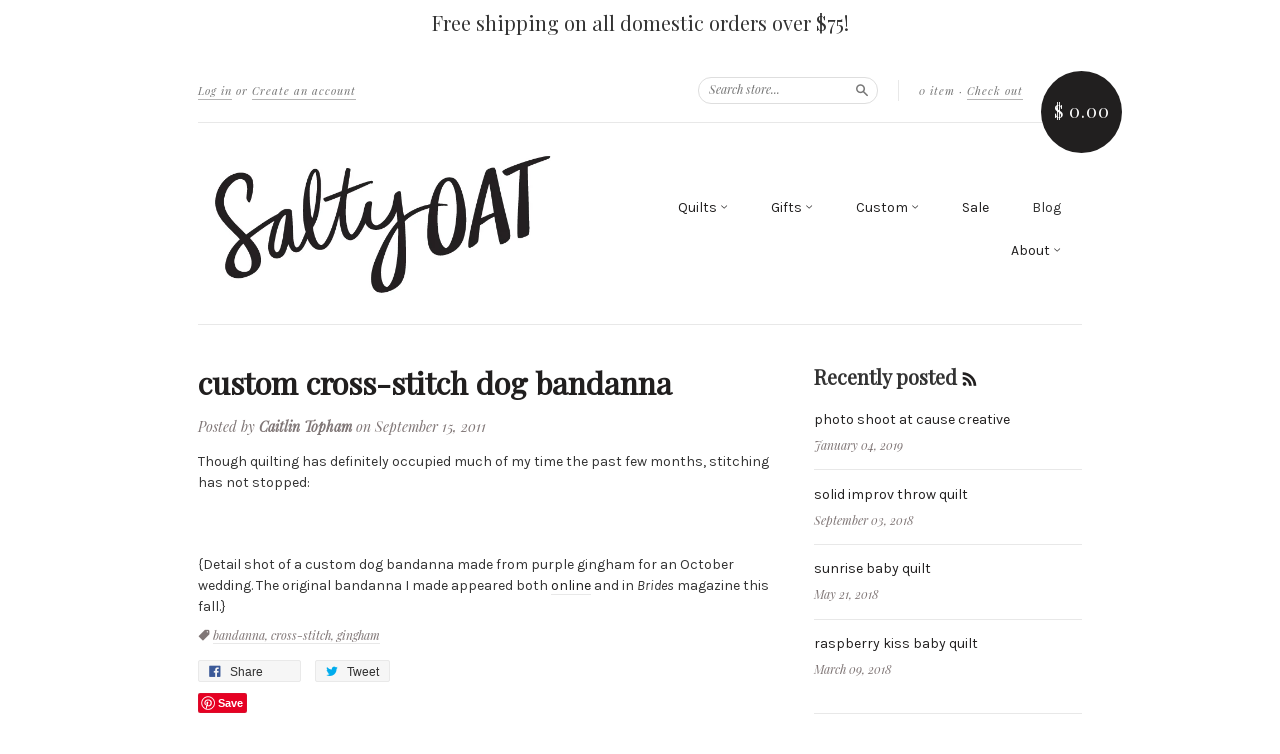

--- FILE ---
content_type: text/html; charset=utf-8
request_url: https://saltyoat.com/blogs/blog/103103558-cross-stitch-project-custom-dog-bandanna
body_size: 14483
content:

<!doctype html>
<!--[if lt IE 7]> <html class="no-touch no-js lt-ie9 lt-ie8 lt-ie7" lang="en"> <![endif]-->
<!--[if IE 7]> <html class="no-touch no-js lt-ie9 lt-ie8" lang="en"> <![endif]-->
<!--[if IE 8]> <html class="no-touch no-js lt-ie9" lang="en"> <![endif]-->
<!--[if IE 9]> <html class="ie9 no-touch no-js"> <![endif]-->
<!--[if (gt IE 9)|!(IE)]><!--> <html class="no-touch no-js"> <!--<![endif]-->

<head>
  <meta name="p:domain_verify" content="089c1ed924699acc7087f5a15d08f1e3"/>
  <meta charset="UTF-8">
  <meta http-equiv='X-UA-Compatible' content='IE=edge,chrome=1'>
  <link rel="shortcut icon" type="image/png" href="//saltyoat.com/cdn/shop/t/2/assets/Favicon.png?v=89724161908627617421459972602">

  <title>
    custom cross-stitch dog bandanna &ndash; Salty Oat
  </title>

  
  <meta name="description" content="Though quilting has definitely occupied much of my time the past few months, stitching has not stopped: {Detail shot of a custom dog bandanna made from purple gingham for an October wedding. The original bandanna I made appeared both online and in Brides magazine this fall.}">
  

  <link rel="canonical" href="http://saltyoat.blogspot.com/2011/09/cross-stitch-project-custom-dog.html">
  <meta name="viewport" content="width=device-width,initial-scale=1">

  

  <meta property="og:type" content="article">
  <meta property="og:title" content="custom cross-stitch dog bandanna">
  <meta property="og:url" content="http://saltyoat.blogspot.com/2011/09/cross-stitch-project-custom-dog.html">
  


  
    <meta property="og:description" content="Though quilting has definitely occupied much of my time the past few months, stitching has not stopped: {Detail shot of a custom dog bandanna made from purple gingham for an October wedding. The original bandanna I made appeared both online and in Brides magazine this fall.}">
  

  <meta property="og:url" content="http://saltyoat.blogspot.com/2011/09/cross-stitch-project-custom-dog.html">
  <meta property="og:site_name" content="Salty Oat">

  

<meta name="twitter:card" content="summary">

  <meta name="twitter:site" content="@saltyoat">



  <meta name="twitter:title" content="custom cross-stitch dog bandanna">
  <meta name="twitter:description" content="Though quilting has definitely occupied much of my time the past few months, stitching has not stopped:

{Detail shot of a custom dog bandanna made from purple gingham for an October wedding. The o...">
  




  <link href="//saltyoat.com/cdn/shop/t/2/assets/style.scss.css?v=117366516853521493021674764458" rel="stylesheet" type="text/css" media="all" />
  
  





  <script>window.performance && window.performance.mark && window.performance.mark('shopify.content_for_header.start');</script><meta id="shopify-digital-wallet" name="shopify-digital-wallet" content="/12286324/digital_wallets/dialog">
<meta name="shopify-checkout-api-token" content="1457f0546776a58d099bac197b7bc80c">
<meta id="in-context-paypal-metadata" data-shop-id="12286324" data-venmo-supported="false" data-environment="production" data-locale="en_US" data-paypal-v4="true" data-currency="USD">
<link rel="alternate" type="application/atom+xml" title="Feed" href="/blogs/blog.atom" />
<script async="async" src="/checkouts/internal/preloads.js?locale=en-US"></script>
<link rel="preconnect" href="https://shop.app" crossorigin="anonymous">
<script async="async" src="https://shop.app/checkouts/internal/preloads.js?locale=en-US&shop_id=12286324" crossorigin="anonymous"></script>
<script id="apple-pay-shop-capabilities" type="application/json">{"shopId":12286324,"countryCode":"US","currencyCode":"USD","merchantCapabilities":["supports3DS"],"merchantId":"gid:\/\/shopify\/Shop\/12286324","merchantName":"Salty Oat","requiredBillingContactFields":["postalAddress","email"],"requiredShippingContactFields":["postalAddress","email"],"shippingType":"shipping","supportedNetworks":["visa","masterCard","amex","discover","elo","jcb"],"total":{"type":"pending","label":"Salty Oat","amount":"1.00"},"shopifyPaymentsEnabled":true,"supportsSubscriptions":true}</script>
<script id="shopify-features" type="application/json">{"accessToken":"1457f0546776a58d099bac197b7bc80c","betas":["rich-media-storefront-analytics"],"domain":"saltyoat.com","predictiveSearch":true,"shopId":12286324,"locale":"en"}</script>
<script>var Shopify = Shopify || {};
Shopify.shop = "salty-oat.myshopify.com";
Shopify.locale = "en";
Shopify.currency = {"active":"USD","rate":"1.0"};
Shopify.country = "US";
Shopify.theme = {"name":"New Standard","id":97205766,"schema_name":null,"schema_version":null,"theme_store_id":429,"role":"main"};
Shopify.theme.handle = "null";
Shopify.theme.style = {"id":null,"handle":null};
Shopify.cdnHost = "saltyoat.com/cdn";
Shopify.routes = Shopify.routes || {};
Shopify.routes.root = "/";</script>
<script type="module">!function(o){(o.Shopify=o.Shopify||{}).modules=!0}(window);</script>
<script>!function(o){function n(){var o=[];function n(){o.push(Array.prototype.slice.apply(arguments))}return n.q=o,n}var t=o.Shopify=o.Shopify||{};t.loadFeatures=n(),t.autoloadFeatures=n()}(window);</script>
<script>
  window.ShopifyPay = window.ShopifyPay || {};
  window.ShopifyPay.apiHost = "shop.app\/pay";
  window.ShopifyPay.redirectState = null;
</script>
<script id="shop-js-analytics" type="application/json">{"pageType":"article"}</script>
<script defer="defer" async type="module" src="//saltyoat.com/cdn/shopifycloud/shop-js/modules/v2/client.init-shop-cart-sync_BT-GjEfc.en.esm.js"></script>
<script defer="defer" async type="module" src="//saltyoat.com/cdn/shopifycloud/shop-js/modules/v2/chunk.common_D58fp_Oc.esm.js"></script>
<script defer="defer" async type="module" src="//saltyoat.com/cdn/shopifycloud/shop-js/modules/v2/chunk.modal_xMitdFEc.esm.js"></script>
<script type="module">
  await import("//saltyoat.com/cdn/shopifycloud/shop-js/modules/v2/client.init-shop-cart-sync_BT-GjEfc.en.esm.js");
await import("//saltyoat.com/cdn/shopifycloud/shop-js/modules/v2/chunk.common_D58fp_Oc.esm.js");
await import("//saltyoat.com/cdn/shopifycloud/shop-js/modules/v2/chunk.modal_xMitdFEc.esm.js");

  window.Shopify.SignInWithShop?.initShopCartSync?.({"fedCMEnabled":true,"windoidEnabled":true});

</script>
<script>
  window.Shopify = window.Shopify || {};
  if (!window.Shopify.featureAssets) window.Shopify.featureAssets = {};
  window.Shopify.featureAssets['shop-js'] = {"shop-cart-sync":["modules/v2/client.shop-cart-sync_DZOKe7Ll.en.esm.js","modules/v2/chunk.common_D58fp_Oc.esm.js","modules/v2/chunk.modal_xMitdFEc.esm.js"],"init-fed-cm":["modules/v2/client.init-fed-cm_B6oLuCjv.en.esm.js","modules/v2/chunk.common_D58fp_Oc.esm.js","modules/v2/chunk.modal_xMitdFEc.esm.js"],"shop-cash-offers":["modules/v2/client.shop-cash-offers_D2sdYoxE.en.esm.js","modules/v2/chunk.common_D58fp_Oc.esm.js","modules/v2/chunk.modal_xMitdFEc.esm.js"],"shop-login-button":["modules/v2/client.shop-login-button_QeVjl5Y3.en.esm.js","modules/v2/chunk.common_D58fp_Oc.esm.js","modules/v2/chunk.modal_xMitdFEc.esm.js"],"pay-button":["modules/v2/client.pay-button_DXTOsIq6.en.esm.js","modules/v2/chunk.common_D58fp_Oc.esm.js","modules/v2/chunk.modal_xMitdFEc.esm.js"],"shop-button":["modules/v2/client.shop-button_DQZHx9pm.en.esm.js","modules/v2/chunk.common_D58fp_Oc.esm.js","modules/v2/chunk.modal_xMitdFEc.esm.js"],"avatar":["modules/v2/client.avatar_BTnouDA3.en.esm.js"],"init-windoid":["modules/v2/client.init-windoid_CR1B-cfM.en.esm.js","modules/v2/chunk.common_D58fp_Oc.esm.js","modules/v2/chunk.modal_xMitdFEc.esm.js"],"init-shop-for-new-customer-accounts":["modules/v2/client.init-shop-for-new-customer-accounts_C_vY_xzh.en.esm.js","modules/v2/client.shop-login-button_QeVjl5Y3.en.esm.js","modules/v2/chunk.common_D58fp_Oc.esm.js","modules/v2/chunk.modal_xMitdFEc.esm.js"],"init-shop-email-lookup-coordinator":["modules/v2/client.init-shop-email-lookup-coordinator_BI7n9ZSv.en.esm.js","modules/v2/chunk.common_D58fp_Oc.esm.js","modules/v2/chunk.modal_xMitdFEc.esm.js"],"init-shop-cart-sync":["modules/v2/client.init-shop-cart-sync_BT-GjEfc.en.esm.js","modules/v2/chunk.common_D58fp_Oc.esm.js","modules/v2/chunk.modal_xMitdFEc.esm.js"],"shop-toast-manager":["modules/v2/client.shop-toast-manager_DiYdP3xc.en.esm.js","modules/v2/chunk.common_D58fp_Oc.esm.js","modules/v2/chunk.modal_xMitdFEc.esm.js"],"init-customer-accounts":["modules/v2/client.init-customer-accounts_D9ZNqS-Q.en.esm.js","modules/v2/client.shop-login-button_QeVjl5Y3.en.esm.js","modules/v2/chunk.common_D58fp_Oc.esm.js","modules/v2/chunk.modal_xMitdFEc.esm.js"],"init-customer-accounts-sign-up":["modules/v2/client.init-customer-accounts-sign-up_iGw4briv.en.esm.js","modules/v2/client.shop-login-button_QeVjl5Y3.en.esm.js","modules/v2/chunk.common_D58fp_Oc.esm.js","modules/v2/chunk.modal_xMitdFEc.esm.js"],"shop-follow-button":["modules/v2/client.shop-follow-button_CqMgW2wH.en.esm.js","modules/v2/chunk.common_D58fp_Oc.esm.js","modules/v2/chunk.modal_xMitdFEc.esm.js"],"checkout-modal":["modules/v2/client.checkout-modal_xHeaAweL.en.esm.js","modules/v2/chunk.common_D58fp_Oc.esm.js","modules/v2/chunk.modal_xMitdFEc.esm.js"],"shop-login":["modules/v2/client.shop-login_D91U-Q7h.en.esm.js","modules/v2/chunk.common_D58fp_Oc.esm.js","modules/v2/chunk.modal_xMitdFEc.esm.js"],"lead-capture":["modules/v2/client.lead-capture_BJmE1dJe.en.esm.js","modules/v2/chunk.common_D58fp_Oc.esm.js","modules/v2/chunk.modal_xMitdFEc.esm.js"],"payment-terms":["modules/v2/client.payment-terms_Ci9AEqFq.en.esm.js","modules/v2/chunk.common_D58fp_Oc.esm.js","modules/v2/chunk.modal_xMitdFEc.esm.js"]};
</script>
<script>(function() {
  var isLoaded = false;
  function asyncLoad() {
    if (isLoaded) return;
    isLoaded = true;
    var urls = ["https:\/\/instafeed.nfcube.com\/cdn\/b84e710c9c38fb8c2de51e7ec8fed708.js?shop=salty-oat.myshopify.com","https:\/\/cdn.hextom.com\/js\/quickannouncementbar.js?shop=salty-oat.myshopify.com"];
    for (var i = 0; i < urls.length; i++) {
      var s = document.createElement('script');
      s.type = 'text/javascript';
      s.async = true;
      s.src = urls[i];
      var x = document.getElementsByTagName('script')[0];
      x.parentNode.insertBefore(s, x);
    }
  };
  if(window.attachEvent) {
    window.attachEvent('onload', asyncLoad);
  } else {
    window.addEventListener('load', asyncLoad, false);
  }
})();</script>
<script id="__st">var __st={"a":12286324,"offset":-18000,"reqid":"c4c3c4d9-9a79-409e-821a-799d1203ef75-1769146249","pageurl":"saltyoat.com\/blogs\/blog\/103103558-cross-stitch-project-custom-dog-bandanna","s":"articles-103103558","u":"88625c2d3e46","p":"article","rtyp":"article","rid":103103558};</script>
<script>window.ShopifyPaypalV4VisibilityTracking = true;</script>
<script id="captcha-bootstrap">!function(){'use strict';const t='contact',e='account',n='new_comment',o=[[t,t],['blogs',n],['comments',n],[t,'customer']],c=[[e,'customer_login'],[e,'guest_login'],[e,'recover_customer_password'],[e,'create_customer']],r=t=>t.map((([t,e])=>`form[action*='/${t}']:not([data-nocaptcha='true']) input[name='form_type'][value='${e}']`)).join(','),a=t=>()=>t?[...document.querySelectorAll(t)].map((t=>t.form)):[];function s(){const t=[...o],e=r(t);return a(e)}const i='password',u='form_key',d=['recaptcha-v3-token','g-recaptcha-response','h-captcha-response',i],f=()=>{try{return window.sessionStorage}catch{return}},m='__shopify_v',_=t=>t.elements[u];function p(t,e,n=!1){try{const o=window.sessionStorage,c=JSON.parse(o.getItem(e)),{data:r}=function(t){const{data:e,action:n}=t;return t[m]||n?{data:e,action:n}:{data:t,action:n}}(c);for(const[e,n]of Object.entries(r))t.elements[e]&&(t.elements[e].value=n);n&&o.removeItem(e)}catch(o){console.error('form repopulation failed',{error:o})}}const l='form_type',E='cptcha';function T(t){t.dataset[E]=!0}const w=window,h=w.document,L='Shopify',v='ce_forms',y='captcha';let A=!1;((t,e)=>{const n=(g='f06e6c50-85a8-45c8-87d0-21a2b65856fe',I='https://cdn.shopify.com/shopifycloud/storefront-forms-hcaptcha/ce_storefront_forms_captcha_hcaptcha.v1.5.2.iife.js',D={infoText:'Protected by hCaptcha',privacyText:'Privacy',termsText:'Terms'},(t,e,n)=>{const o=w[L][v],c=o.bindForm;if(c)return c(t,g,e,D).then(n);var r;o.q.push([[t,g,e,D],n]),r=I,A||(h.body.append(Object.assign(h.createElement('script'),{id:'captcha-provider',async:!0,src:r})),A=!0)});var g,I,D;w[L]=w[L]||{},w[L][v]=w[L][v]||{},w[L][v].q=[],w[L][y]=w[L][y]||{},w[L][y].protect=function(t,e){n(t,void 0,e),T(t)},Object.freeze(w[L][y]),function(t,e,n,w,h,L){const[v,y,A,g]=function(t,e,n){const i=e?o:[],u=t?c:[],d=[...i,...u],f=r(d),m=r(i),_=r(d.filter((([t,e])=>n.includes(e))));return[a(f),a(m),a(_),s()]}(w,h,L),I=t=>{const e=t.target;return e instanceof HTMLFormElement?e:e&&e.form},D=t=>v().includes(t);t.addEventListener('submit',(t=>{const e=I(t);if(!e)return;const n=D(e)&&!e.dataset.hcaptchaBound&&!e.dataset.recaptchaBound,o=_(e),c=g().includes(e)&&(!o||!o.value);(n||c)&&t.preventDefault(),c&&!n&&(function(t){try{if(!f())return;!function(t){const e=f();if(!e)return;const n=_(t);if(!n)return;const o=n.value;o&&e.removeItem(o)}(t);const e=Array.from(Array(32),(()=>Math.random().toString(36)[2])).join('');!function(t,e){_(t)||t.append(Object.assign(document.createElement('input'),{type:'hidden',name:u})),t.elements[u].value=e}(t,e),function(t,e){const n=f();if(!n)return;const o=[...t.querySelectorAll(`input[type='${i}']`)].map((({name:t})=>t)),c=[...d,...o],r={};for(const[a,s]of new FormData(t).entries())c.includes(a)||(r[a]=s);n.setItem(e,JSON.stringify({[m]:1,action:t.action,data:r}))}(t,e)}catch(e){console.error('failed to persist form',e)}}(e),e.submit())}));const S=(t,e)=>{t&&!t.dataset[E]&&(n(t,e.some((e=>e===t))),T(t))};for(const o of['focusin','change'])t.addEventListener(o,(t=>{const e=I(t);D(e)&&S(e,y())}));const B=e.get('form_key'),M=e.get(l),P=B&&M;t.addEventListener('DOMContentLoaded',(()=>{const t=y();if(P)for(const e of t)e.elements[l].value===M&&p(e,B);[...new Set([...A(),...v().filter((t=>'true'===t.dataset.shopifyCaptcha))])].forEach((e=>S(e,t)))}))}(h,new URLSearchParams(w.location.search),n,t,e,['guest_login'])})(!0,!0)}();</script>
<script integrity="sha256-4kQ18oKyAcykRKYeNunJcIwy7WH5gtpwJnB7kiuLZ1E=" data-source-attribution="shopify.loadfeatures" defer="defer" src="//saltyoat.com/cdn/shopifycloud/storefront/assets/storefront/load_feature-a0a9edcb.js" crossorigin="anonymous"></script>
<script crossorigin="anonymous" defer="defer" src="//saltyoat.com/cdn/shopifycloud/storefront/assets/shopify_pay/storefront-65b4c6d7.js?v=20250812"></script>
<script data-source-attribution="shopify.dynamic_checkout.dynamic.init">var Shopify=Shopify||{};Shopify.PaymentButton=Shopify.PaymentButton||{isStorefrontPortableWallets:!0,init:function(){window.Shopify.PaymentButton.init=function(){};var t=document.createElement("script");t.src="https://saltyoat.com/cdn/shopifycloud/portable-wallets/latest/portable-wallets.en.js",t.type="module",document.head.appendChild(t)}};
</script>
<script data-source-attribution="shopify.dynamic_checkout.buyer_consent">
  function portableWalletsHideBuyerConsent(e){var t=document.getElementById("shopify-buyer-consent"),n=document.getElementById("shopify-subscription-policy-button");t&&n&&(t.classList.add("hidden"),t.setAttribute("aria-hidden","true"),n.removeEventListener("click",e))}function portableWalletsShowBuyerConsent(e){var t=document.getElementById("shopify-buyer-consent"),n=document.getElementById("shopify-subscription-policy-button");t&&n&&(t.classList.remove("hidden"),t.removeAttribute("aria-hidden"),n.addEventListener("click",e))}window.Shopify?.PaymentButton&&(window.Shopify.PaymentButton.hideBuyerConsent=portableWalletsHideBuyerConsent,window.Shopify.PaymentButton.showBuyerConsent=portableWalletsShowBuyerConsent);
</script>
<script data-source-attribution="shopify.dynamic_checkout.cart.bootstrap">document.addEventListener("DOMContentLoaded",(function(){function t(){return document.querySelector("shopify-accelerated-checkout-cart, shopify-accelerated-checkout")}if(t())Shopify.PaymentButton.init();else{new MutationObserver((function(e,n){t()&&(Shopify.PaymentButton.init(),n.disconnect())})).observe(document.body,{childList:!0,subtree:!0})}}));
</script>
<link id="shopify-accelerated-checkout-styles" rel="stylesheet" media="screen" href="https://saltyoat.com/cdn/shopifycloud/portable-wallets/latest/accelerated-checkout-backwards-compat.css" crossorigin="anonymous">
<style id="shopify-accelerated-checkout-cart">
        #shopify-buyer-consent {
  margin-top: 1em;
  display: inline-block;
  width: 100%;
}

#shopify-buyer-consent.hidden {
  display: none;
}

#shopify-subscription-policy-button {
  background: none;
  border: none;
  padding: 0;
  text-decoration: underline;
  font-size: inherit;
  cursor: pointer;
}

#shopify-subscription-policy-button::before {
  box-shadow: none;
}

      </style>

<script>window.performance && window.performance.mark && window.performance.mark('shopify.content_for_header.end');</script>

  

<!--[if lt IE 9]>
<script src="//cdnjs.cloudflare.com/ajax/libs/html5shiv/3.7.2/html5shiv.min.js" type="text/javascript"></script>
<script src="//saltyoat.com/cdn/shop/t/2/assets/respond.min.js?v=52248677837542619231459388177" type="text/javascript"></script>
<link href="//saltyoat.com/cdn/shop/t/2/assets/respond-proxy.html" id="respond-proxy" rel="respond-proxy" />
<link href="//saltyoat.com/search?q=f0fea41cf463b9a146e0f61b9bb887da" id="respond-redirect" rel="respond-redirect" />
<script src="//saltyoat.com/search?q=f0fea41cf463b9a146e0f61b9bb887da" type="text/javascript"></script>
<![endif]-->
<!--[if lt IE 8]>
<script src="//saltyoat.com/cdn/shop/t/2/assets/json2.js?v=154133857350868653501459388177" type="text/javascript"></script>
<![endif]-->



  





  <script src="//ajax.googleapis.com/ajax/libs/jquery/1.11.0/jquery.min.js" type="text/javascript"></script>
  <script src="//saltyoat.com/cdn/shop/t/2/assets/modernizr.min.js?v=26620055551102246001459388177" type="text/javascript"></script>

  

<link href='https://fonts.googleapis.com/css?family=Prata' rel='stylesheet' type='text/css'>
  <link href='https://fonts.googleapis.com/css?family=Playfair+Display:400,400italic' rel='stylesheet' type='text/css'>
<link href='https://fonts.googleapis.com/css?family=Questrial' rel='stylesheet' type='text/css'>
<link href='https://fonts.googleapis.com/css?family=Karla:400,400italic,700,700italic' rel='stylesheet' type='text/css'>
<link href="https://monorail-edge.shopifysvc.com" rel="dns-prefetch">
<script>(function(){if ("sendBeacon" in navigator && "performance" in window) {try {var session_token_from_headers = performance.getEntriesByType('navigation')[0].serverTiming.find(x => x.name == '_s').description;} catch {var session_token_from_headers = undefined;}var session_cookie_matches = document.cookie.match(/_shopify_s=([^;]*)/);var session_token_from_cookie = session_cookie_matches && session_cookie_matches.length === 2 ? session_cookie_matches[1] : "";var session_token = session_token_from_headers || session_token_from_cookie || "";function handle_abandonment_event(e) {var entries = performance.getEntries().filter(function(entry) {return /monorail-edge.shopifysvc.com/.test(entry.name);});if (!window.abandonment_tracked && entries.length === 0) {window.abandonment_tracked = true;var currentMs = Date.now();var navigation_start = performance.timing.navigationStart;var payload = {shop_id: 12286324,url: window.location.href,navigation_start,duration: currentMs - navigation_start,session_token,page_type: "article"};window.navigator.sendBeacon("https://monorail-edge.shopifysvc.com/v1/produce", JSON.stringify({schema_id: "online_store_buyer_site_abandonment/1.1",payload: payload,metadata: {event_created_at_ms: currentMs,event_sent_at_ms: currentMs}}));}}window.addEventListener('pagehide', handle_abandonment_event);}}());</script>
<script id="web-pixels-manager-setup">(function e(e,d,r,n,o){if(void 0===o&&(o={}),!Boolean(null===(a=null===(i=window.Shopify)||void 0===i?void 0:i.analytics)||void 0===a?void 0:a.replayQueue)){var i,a;window.Shopify=window.Shopify||{};var t=window.Shopify;t.analytics=t.analytics||{};var s=t.analytics;s.replayQueue=[],s.publish=function(e,d,r){return s.replayQueue.push([e,d,r]),!0};try{self.performance.mark("wpm:start")}catch(e){}var l=function(){var e={modern:/Edge?\/(1{2}[4-9]|1[2-9]\d|[2-9]\d{2}|\d{4,})\.\d+(\.\d+|)|Firefox\/(1{2}[4-9]|1[2-9]\d|[2-9]\d{2}|\d{4,})\.\d+(\.\d+|)|Chrom(ium|e)\/(9{2}|\d{3,})\.\d+(\.\d+|)|(Maci|X1{2}).+ Version\/(15\.\d+|(1[6-9]|[2-9]\d|\d{3,})\.\d+)([,.]\d+|)( \(\w+\)|)( Mobile\/\w+|) Safari\/|Chrome.+OPR\/(9{2}|\d{3,})\.\d+\.\d+|(CPU[ +]OS|iPhone[ +]OS|CPU[ +]iPhone|CPU IPhone OS|CPU iPad OS)[ +]+(15[._]\d+|(1[6-9]|[2-9]\d|\d{3,})[._]\d+)([._]\d+|)|Android:?[ /-](13[3-9]|1[4-9]\d|[2-9]\d{2}|\d{4,})(\.\d+|)(\.\d+|)|Android.+Firefox\/(13[5-9]|1[4-9]\d|[2-9]\d{2}|\d{4,})\.\d+(\.\d+|)|Android.+Chrom(ium|e)\/(13[3-9]|1[4-9]\d|[2-9]\d{2}|\d{4,})\.\d+(\.\d+|)|SamsungBrowser\/([2-9]\d|\d{3,})\.\d+/,legacy:/Edge?\/(1[6-9]|[2-9]\d|\d{3,})\.\d+(\.\d+|)|Firefox\/(5[4-9]|[6-9]\d|\d{3,})\.\d+(\.\d+|)|Chrom(ium|e)\/(5[1-9]|[6-9]\d|\d{3,})\.\d+(\.\d+|)([\d.]+$|.*Safari\/(?![\d.]+ Edge\/[\d.]+$))|(Maci|X1{2}).+ Version\/(10\.\d+|(1[1-9]|[2-9]\d|\d{3,})\.\d+)([,.]\d+|)( \(\w+\)|)( Mobile\/\w+|) Safari\/|Chrome.+OPR\/(3[89]|[4-9]\d|\d{3,})\.\d+\.\d+|(CPU[ +]OS|iPhone[ +]OS|CPU[ +]iPhone|CPU IPhone OS|CPU iPad OS)[ +]+(10[._]\d+|(1[1-9]|[2-9]\d|\d{3,})[._]\d+)([._]\d+|)|Android:?[ /-](13[3-9]|1[4-9]\d|[2-9]\d{2}|\d{4,})(\.\d+|)(\.\d+|)|Mobile Safari.+OPR\/([89]\d|\d{3,})\.\d+\.\d+|Android.+Firefox\/(13[5-9]|1[4-9]\d|[2-9]\d{2}|\d{4,})\.\d+(\.\d+|)|Android.+Chrom(ium|e)\/(13[3-9]|1[4-9]\d|[2-9]\d{2}|\d{4,})\.\d+(\.\d+|)|Android.+(UC? ?Browser|UCWEB|U3)[ /]?(15\.([5-9]|\d{2,})|(1[6-9]|[2-9]\d|\d{3,})\.\d+)\.\d+|SamsungBrowser\/(5\.\d+|([6-9]|\d{2,})\.\d+)|Android.+MQ{2}Browser\/(14(\.(9|\d{2,})|)|(1[5-9]|[2-9]\d|\d{3,})(\.\d+|))(\.\d+|)|K[Aa][Ii]OS\/(3\.\d+|([4-9]|\d{2,})\.\d+)(\.\d+|)/},d=e.modern,r=e.legacy,n=navigator.userAgent;return n.match(d)?"modern":n.match(r)?"legacy":"unknown"}(),u="modern"===l?"modern":"legacy",c=(null!=n?n:{modern:"",legacy:""})[u],f=function(e){return[e.baseUrl,"/wpm","/b",e.hashVersion,"modern"===e.buildTarget?"m":"l",".js"].join("")}({baseUrl:d,hashVersion:r,buildTarget:u}),m=function(e){var d=e.version,r=e.bundleTarget,n=e.surface,o=e.pageUrl,i=e.monorailEndpoint;return{emit:function(e){var a=e.status,t=e.errorMsg,s=(new Date).getTime(),l=JSON.stringify({metadata:{event_sent_at_ms:s},events:[{schema_id:"web_pixels_manager_load/3.1",payload:{version:d,bundle_target:r,page_url:o,status:a,surface:n,error_msg:t},metadata:{event_created_at_ms:s}}]});if(!i)return console&&console.warn&&console.warn("[Web Pixels Manager] No Monorail endpoint provided, skipping logging."),!1;try{return self.navigator.sendBeacon.bind(self.navigator)(i,l)}catch(e){}var u=new XMLHttpRequest;try{return u.open("POST",i,!0),u.setRequestHeader("Content-Type","text/plain"),u.send(l),!0}catch(e){return console&&console.warn&&console.warn("[Web Pixels Manager] Got an unhandled error while logging to Monorail."),!1}}}}({version:r,bundleTarget:l,surface:e.surface,pageUrl:self.location.href,monorailEndpoint:e.monorailEndpoint});try{o.browserTarget=l,function(e){var d=e.src,r=e.async,n=void 0===r||r,o=e.onload,i=e.onerror,a=e.sri,t=e.scriptDataAttributes,s=void 0===t?{}:t,l=document.createElement("script"),u=document.querySelector("head"),c=document.querySelector("body");if(l.async=n,l.src=d,a&&(l.integrity=a,l.crossOrigin="anonymous"),s)for(var f in s)if(Object.prototype.hasOwnProperty.call(s,f))try{l.dataset[f]=s[f]}catch(e){}if(o&&l.addEventListener("load",o),i&&l.addEventListener("error",i),u)u.appendChild(l);else{if(!c)throw new Error("Did not find a head or body element to append the script");c.appendChild(l)}}({src:f,async:!0,onload:function(){if(!function(){var e,d;return Boolean(null===(d=null===(e=window.Shopify)||void 0===e?void 0:e.analytics)||void 0===d?void 0:d.initialized)}()){var d=window.webPixelsManager.init(e)||void 0;if(d){var r=window.Shopify.analytics;r.replayQueue.forEach((function(e){var r=e[0],n=e[1],o=e[2];d.publishCustomEvent(r,n,o)})),r.replayQueue=[],r.publish=d.publishCustomEvent,r.visitor=d.visitor,r.initialized=!0}}},onerror:function(){return m.emit({status:"failed",errorMsg:"".concat(f," has failed to load")})},sri:function(e){var d=/^sha384-[A-Za-z0-9+/=]+$/;return"string"==typeof e&&d.test(e)}(c)?c:"",scriptDataAttributes:o}),m.emit({status:"loading"})}catch(e){m.emit({status:"failed",errorMsg:(null==e?void 0:e.message)||"Unknown error"})}}})({shopId: 12286324,storefrontBaseUrl: "https://saltyoat.com",extensionsBaseUrl: "https://extensions.shopifycdn.com/cdn/shopifycloud/web-pixels-manager",monorailEndpoint: "https://monorail-edge.shopifysvc.com/unstable/produce_batch",surface: "storefront-renderer",enabledBetaFlags: ["2dca8a86"],webPixelsConfigList: [{"id":"84017261","eventPayloadVersion":"v1","runtimeContext":"LAX","scriptVersion":"1","type":"CUSTOM","privacyPurposes":["ANALYTICS"],"name":"Google Analytics tag (migrated)"},{"id":"shopify-app-pixel","configuration":"{}","eventPayloadVersion":"v1","runtimeContext":"STRICT","scriptVersion":"0450","apiClientId":"shopify-pixel","type":"APP","privacyPurposes":["ANALYTICS","MARKETING"]},{"id":"shopify-custom-pixel","eventPayloadVersion":"v1","runtimeContext":"LAX","scriptVersion":"0450","apiClientId":"shopify-pixel","type":"CUSTOM","privacyPurposes":["ANALYTICS","MARKETING"]}],isMerchantRequest: false,initData: {"shop":{"name":"Salty Oat","paymentSettings":{"currencyCode":"USD"},"myshopifyDomain":"salty-oat.myshopify.com","countryCode":"US","storefrontUrl":"https:\/\/saltyoat.com"},"customer":null,"cart":null,"checkout":null,"productVariants":[],"purchasingCompany":null},},"https://saltyoat.com/cdn","fcfee988w5aeb613cpc8e4bc33m6693e112",{"modern":"","legacy":""},{"shopId":"12286324","storefrontBaseUrl":"https:\/\/saltyoat.com","extensionBaseUrl":"https:\/\/extensions.shopifycdn.com\/cdn\/shopifycloud\/web-pixels-manager","surface":"storefront-renderer","enabledBetaFlags":"[\"2dca8a86\"]","isMerchantRequest":"false","hashVersion":"fcfee988w5aeb613cpc8e4bc33m6693e112","publish":"custom","events":"[[\"page_viewed\",{}]]"});</script><script>
  window.ShopifyAnalytics = window.ShopifyAnalytics || {};
  window.ShopifyAnalytics.meta = window.ShopifyAnalytics.meta || {};
  window.ShopifyAnalytics.meta.currency = 'USD';
  var meta = {"page":{"pageType":"article","resourceType":"article","resourceId":103103558,"requestId":"c4c3c4d9-9a79-409e-821a-799d1203ef75-1769146249"}};
  for (var attr in meta) {
    window.ShopifyAnalytics.meta[attr] = meta[attr];
  }
</script>
<script class="analytics">
  (function () {
    var customDocumentWrite = function(content) {
      var jquery = null;

      if (window.jQuery) {
        jquery = window.jQuery;
      } else if (window.Checkout && window.Checkout.$) {
        jquery = window.Checkout.$;
      }

      if (jquery) {
        jquery('body').append(content);
      }
    };

    var hasLoggedConversion = function(token) {
      if (token) {
        return document.cookie.indexOf('loggedConversion=' + token) !== -1;
      }
      return false;
    }

    var setCookieIfConversion = function(token) {
      if (token) {
        var twoMonthsFromNow = new Date(Date.now());
        twoMonthsFromNow.setMonth(twoMonthsFromNow.getMonth() + 2);

        document.cookie = 'loggedConversion=' + token + '; expires=' + twoMonthsFromNow;
      }
    }

    var trekkie = window.ShopifyAnalytics.lib = window.trekkie = window.trekkie || [];
    if (trekkie.integrations) {
      return;
    }
    trekkie.methods = [
      'identify',
      'page',
      'ready',
      'track',
      'trackForm',
      'trackLink'
    ];
    trekkie.factory = function(method) {
      return function() {
        var args = Array.prototype.slice.call(arguments);
        args.unshift(method);
        trekkie.push(args);
        return trekkie;
      };
    };
    for (var i = 0; i < trekkie.methods.length; i++) {
      var key = trekkie.methods[i];
      trekkie[key] = trekkie.factory(key);
    }
    trekkie.load = function(config) {
      trekkie.config = config || {};
      trekkie.config.initialDocumentCookie = document.cookie;
      var first = document.getElementsByTagName('script')[0];
      var script = document.createElement('script');
      script.type = 'text/javascript';
      script.onerror = function(e) {
        var scriptFallback = document.createElement('script');
        scriptFallback.type = 'text/javascript';
        scriptFallback.onerror = function(error) {
                var Monorail = {
      produce: function produce(monorailDomain, schemaId, payload) {
        var currentMs = new Date().getTime();
        var event = {
          schema_id: schemaId,
          payload: payload,
          metadata: {
            event_created_at_ms: currentMs,
            event_sent_at_ms: currentMs
          }
        };
        return Monorail.sendRequest("https://" + monorailDomain + "/v1/produce", JSON.stringify(event));
      },
      sendRequest: function sendRequest(endpointUrl, payload) {
        // Try the sendBeacon API
        if (window && window.navigator && typeof window.navigator.sendBeacon === 'function' && typeof window.Blob === 'function' && !Monorail.isIos12()) {
          var blobData = new window.Blob([payload], {
            type: 'text/plain'
          });

          if (window.navigator.sendBeacon(endpointUrl, blobData)) {
            return true;
          } // sendBeacon was not successful

        } // XHR beacon

        var xhr = new XMLHttpRequest();

        try {
          xhr.open('POST', endpointUrl);
          xhr.setRequestHeader('Content-Type', 'text/plain');
          xhr.send(payload);
        } catch (e) {
          console.log(e);
        }

        return false;
      },
      isIos12: function isIos12() {
        return window.navigator.userAgent.lastIndexOf('iPhone; CPU iPhone OS 12_') !== -1 || window.navigator.userAgent.lastIndexOf('iPad; CPU OS 12_') !== -1;
      }
    };
    Monorail.produce('monorail-edge.shopifysvc.com',
      'trekkie_storefront_load_errors/1.1',
      {shop_id: 12286324,
      theme_id: 97205766,
      app_name: "storefront",
      context_url: window.location.href,
      source_url: "//saltyoat.com/cdn/s/trekkie.storefront.8d95595f799fbf7e1d32231b9a28fd43b70c67d3.min.js"});

        };
        scriptFallback.async = true;
        scriptFallback.src = '//saltyoat.com/cdn/s/trekkie.storefront.8d95595f799fbf7e1d32231b9a28fd43b70c67d3.min.js';
        first.parentNode.insertBefore(scriptFallback, first);
      };
      script.async = true;
      script.src = '//saltyoat.com/cdn/s/trekkie.storefront.8d95595f799fbf7e1d32231b9a28fd43b70c67d3.min.js';
      first.parentNode.insertBefore(script, first);
    };
    trekkie.load(
      {"Trekkie":{"appName":"storefront","development":false,"defaultAttributes":{"shopId":12286324,"isMerchantRequest":null,"themeId":97205766,"themeCityHash":"11062729720486536299","contentLanguage":"en","currency":"USD","eventMetadataId":"fef57871-e95f-4ed1-b356-0f041166899f"},"isServerSideCookieWritingEnabled":true,"monorailRegion":"shop_domain","enabledBetaFlags":["65f19447"]},"Session Attribution":{},"S2S":{"facebookCapiEnabled":false,"source":"trekkie-storefront-renderer","apiClientId":580111}}
    );

    var loaded = false;
    trekkie.ready(function() {
      if (loaded) return;
      loaded = true;

      window.ShopifyAnalytics.lib = window.trekkie;

      var originalDocumentWrite = document.write;
      document.write = customDocumentWrite;
      try { window.ShopifyAnalytics.merchantGoogleAnalytics.call(this); } catch(error) {};
      document.write = originalDocumentWrite;

      window.ShopifyAnalytics.lib.page(null,{"pageType":"article","resourceType":"article","resourceId":103103558,"requestId":"c4c3c4d9-9a79-409e-821a-799d1203ef75-1769146249","shopifyEmitted":true});

      var match = window.location.pathname.match(/checkouts\/(.+)\/(thank_you|post_purchase)/)
      var token = match? match[1]: undefined;
      if (!hasLoggedConversion(token)) {
        setCookieIfConversion(token);
        
      }
    });


        var eventsListenerScript = document.createElement('script');
        eventsListenerScript.async = true;
        eventsListenerScript.src = "//saltyoat.com/cdn/shopifycloud/storefront/assets/shop_events_listener-3da45d37.js";
        document.getElementsByTagName('head')[0].appendChild(eventsListenerScript);

})();</script>
  <script>
  if (!window.ga || (window.ga && typeof window.ga !== 'function')) {
    window.ga = function ga() {
      (window.ga.q = window.ga.q || []).push(arguments);
      if (window.Shopify && window.Shopify.analytics && typeof window.Shopify.analytics.publish === 'function') {
        window.Shopify.analytics.publish("ga_stub_called", {}, {sendTo: "google_osp_migration"});
      }
      console.error("Shopify's Google Analytics stub called with:", Array.from(arguments), "\nSee https://help.shopify.com/manual/promoting-marketing/pixels/pixel-migration#google for more information.");
    };
    if (window.Shopify && window.Shopify.analytics && typeof window.Shopify.analytics.publish === 'function') {
      window.Shopify.analytics.publish("ga_stub_initialized", {}, {sendTo: "google_osp_migration"});
    }
  }
</script>
<script
  defer
  src="https://saltyoat.com/cdn/shopifycloud/perf-kit/shopify-perf-kit-3.0.4.min.js"
  data-application="storefront-renderer"
  data-shop-id="12286324"
  data-render-region="gcp-us-central1"
  data-page-type="article"
  data-theme-instance-id="97205766"
  data-theme-name=""
  data-theme-version=""
  data-monorail-region="shop_domain"
  data-resource-timing-sampling-rate="10"
  data-shs="true"
  data-shs-beacon="true"
  data-shs-export-with-fetch="true"
  data-shs-logs-sample-rate="1"
  data-shs-beacon-endpoint="https://saltyoat.com/api/collect"
></script>
</head>

<body id="custom-cross-stitch-dog-bandanna" class="template-article">

  <div class="wrapper">

    <header class="site-header">

      <div class="cart-summary accent-text">
        
        

        
        <p class="large--left">
          
          <a href="/account/login" id="customer_login_link">Log in</a> or <a href="/account/register" id="customer_register_link">Create an account</a>
          
        </p>
        

        <p id="cart-count" class="large--right">
          <a class="no-underline" href="/cart">0 item<span id="cart-total-small">($ 0.00)</span></a> ·
          <a href="/cart">Check out</a>
        </p>

        <form action="/search" method="get" id="search-form" role="search" class="large--right">
          
          <input name="q" type="text" id="search-field" placeholder="Search store..." class="hint">
          
          <button type="submit" value="" name="submit" id="search-submit" class="icon-fallback-text">
            <span class="icon icon-search" aria-hidden="true"></span>
            <span class="fallback-text">Search</span>
          </button>
        </form>

        <a href="/cart" id="cart-total">
          
          <span id="cart-price">$ 0.00</span>
          
        </a>

      </div>

      
      <div class="grid-full nav-bar nav-bar--left">
        <div class="grid-item col-5 medium-down--col-12">
          
          <a id="logo" href="/" role="banner">
            <img src="//saltyoat.com/cdn/shop/t/2/assets/logo.png?v=53249557415128751591459388702" alt="Salty Oat" />
          </a>
          

          
        </div>
        <div class="grid-item col-7 medium-down--col-12">
          <nav id="navWrap" role="navigation">
            <ul id="nav">
              
              
              
              
              
              <li class="nav-item first has-dropdown">
                <a class="nav-item-link" href="/collections/quilts">Quilts <span class="icon icon-arrow-down" aria-hidden="true"></span></a>
                
                <ul class="sub-nav">
                  
                  <li class="sub-nav-item first">
                    <a class="sub-nav-item-link first " href="/collections/baby-quilts">Baby Quilts</a>
                  </li>
                  
                  <li class="sub-nav-item">
                    <a class="sub-nav-item-link  " href="/collections/throw-quilts">Throw Quilts</a>
                  </li>
                  
                  <li class="sub-nav-item last">
                    <a class="sub-nav-item-link  last" href="/collections/wall-quilts">Wall Quilts</a>
                  </li>
                  
                </ul>
                
              </li>
              
              
              
              
              
              <li class="nav-item has-dropdown">
                <a class="nav-item-link" href="/collections/gifts">Gifts <span class="icon icon-arrow-down" aria-hidden="true"></span></a>
                
                <ul class="sub-nav">
                  
                  <li class="sub-nav-item first">
                    <a class="sub-nav-item-link first " href="/collections/embroidery-kits">Embroidery Kits</a>
                  </li>
                  
                  <li class="sub-nav-item last">
                    <a class="sub-nav-item-link  last" href="/collections/pillows">Pillows</a>
                  </li>
                  
                </ul>
                
              </li>
              
              
              
              
              
              <li class="nav-item has-dropdown">
                <a class="nav-item-link" href="/pages/custom-quilt-request">Custom  <span class="icon icon-arrow-down" aria-hidden="true"></span></a>
                
                <ul class="sub-nav">
                  
                  <li class="sub-nav-item first">
                    <a class="sub-nav-item-link first " href="/pages/custom-quilt-request">Custom Quilt</a>
                  </li>
                  
                  <li class="sub-nav-item last">
                    <a class="sub-nav-item-link  last" href="https://www.etsy.com/listing/206197763">Custom Quilt Label</a>
                  </li>
                  
                </ul>
                
              </li>
              
              
              
              
              
              <li class="nav-item">
                <a class="nav-item-link" href="/collections/sale">Sale</a>
                
              </li>
              
              
              
              
              
              <li class="nav-item active">
                <a class="nav-item-link" href="/blogs/blog">Blog</a>
                
              </li>
              
              
              
              
              
              <li class="nav-item last has-dropdown">
                <a class="nav-item-link" href="/pages/about-us">About  <span class="icon icon-arrow-down" aria-hidden="true"></span></a>
                
                <ul class="sub-nav">
                  
                  <li class="sub-nav-item first">
                    <a class="sub-nav-item-link first " href="/pages/about-us">About</a>
                  </li>
                  
                  <li class="sub-nav-item">
                    <a class="sub-nav-item-link  " href="/pages/press">Press</a>
                  </li>
                  
                  <li class="sub-nav-item last">
                    <a class="sub-nav-item-link  last" href="/pages/shipping-returns">Shop Policies</a>
                  </li>
                  
                </ul>
                
              </li>
              
            </ul>
          </nav>
        </div>
      </div>

    </header>

    <div id="content" role="main">
      






<div class="clearfix page-container">

  <div class="grid">
    <div id="blog-content" class="grid-item col-8 small--col-12">
      <div class="blog-article no-comment">

        <article>
          <header>
            <h1>
              <a href="https://saltyoat.com/blogs/blog/103103558-cross-stitch-project-custom-dog-bandanna">custom cross-stitch dog bandanna</a>
            </h1>
            
            
            <p class="blog-article-date accent-text"><time pubdate datetime="September 15, 2011">Posted by <strong>Caitlin Topham</strong> on September 15, 2011</time></p>
          </header>

          <div class="rte entry-content">
            <p>Though quilting has definitely occupied much of my time the past few months, stitching has not stopped:</p>
<div class="separator" style="clear: both; text-align: center;"><img src="https://instagram.fbos1-1.fna.fbcdn.net/t51.2885-15/e15/11123823_891121040945082_1488234581_n.jpg" alt=""></div>
{Detail shot of a custom dog bandanna made from purple gingham for an October wedding. The original bandanna I made appeared both <a href="http://www.brides.com/wedding-ideas/2011/01/wedding-accessories-for-dogs-pet-wedding-attire#slide=4">online</a> and in <i>Brides</i> magazine this fall.}
          </div>
        </article>

        <div class="blog-article-meta accent-text">
          
            <div class="blog-article-meta-item">
              <span class="icon-fallback-text">
                <span class="icon icon-tag" aria-hidden="true"></span>
                <span class="fallback-text">Tags</span>
              </span>
              
                <a class="blog-article-tags" href="/blogs/blog/tagged/bandanna">bandanna, </a>
              
                <a class="blog-article-tags" href="/blogs/blog/tagged/cross-stitch">cross-stitch, </a>
              
                <a class="blog-article-tags" href="/blogs/blog/tagged/gingham">gingham</a>
              
            </div>
          
        </div>

        
          




<div class="social-sharing is-clean" data-permalink="https://saltyoat.com/blogs/blog/103103558-cross-stitch-project-custom-dog-bandanna">

  
    <a target="_blank" href="//www.facebook.com/sharer.php?u=https://saltyoat.com/blogs/blog/103103558-cross-stitch-project-custom-dog-bandanna" class="share-facebook">
      <span class="icon icon-facebook"></span>
      <span class="share-title">Share</span>
      
        <span class="share-count">0</span>
      
    </a>
  

  
    <a target="_blank" href="//twitter.com/share?text=custom%20cross-stitch%20dog%20bandanna&amp;url=https://saltyoat.com/blogs/blog/103103558-cross-stitch-project-custom-dog-bandanna" class="share-twitter">
      <span class="icon icon-twitter"></span>
      <span class="share-title">Tweet</span>
    </a>
  

  

  

</div>


        <a href="//pinterest.com/pin/create/button/?url=https://saltyoat.com&amp;media=http://saltyoat.com/cdn/shopifycloud/storefront/assets/no-image-2048-a2addb12_1024x1024.gif&amp;description=" data-pin-do="buttonPin" data-pin-config="none">
  <img src="//assets.pinterest.com/images/pidgets/pin_it_button.png" />
</a>
<script async src="//assets.pinterest.com/js/pinit.js"></script>
        
      </div>

      <hr>

      
        <div class="accent-text prev-next">
          
            
            <a href="/blogs/blog/103103494-carnations#content" title="">← Previous Post</a>
          
          
            
            <a href="/blogs/blog/103103622-presents-for-luna#content" title="">Next Post →</a>
          
        </div>
        <hr>
      

      <!-- end comments -->
    </div>

    
      <div class="grid-item col-4 small--col-12">
        


<script>
  console.log('');
</script>
<aside class="sidebar">

  <h4 class="sidebar-list--title">
    Recently posted
    
      <a class="icon-fallback-text" href="/blogs/blog.atom" title="Subscribe to the RSS feed">
        <span class="icon icon-rss icon--small" aria-hidden="true"></span>
        <span class="fallback-text">RSS Feed</span>
      </a>
    
  </h4>

  <ul class="sidebar-list ">
    
    <li>
      <p class="sidebar-article-title">
        <a href="/blogs/blog/photo-shoot-at-cause-creative">
          photo shoot at cause creative
        </a>
      </p>
      <p class="sidebar-article-date accent-text">January 04, 2019</p>
    </li>
    
    <li>
      <p class="sidebar-article-title">
        <a href="/blogs/blog/solid-improv-throw-quilt">
          solid improv throw quilt
        </a>
      </p>
      <p class="sidebar-article-date accent-text">September 03, 2018</p>
    </li>
    
    <li>
      <p class="sidebar-article-title">
        <a href="/blogs/blog/sunrise-baby-quilt">
          sunrise baby quilt
        </a>
      </p>
      <p class="sidebar-article-date accent-text">May 21, 2018</p>
    </li>
    
    <li>
      <p class="sidebar-article-title">
        <a href="/blogs/blog/raspberry-kiss-baby-quilt">
          raspberry kiss baby quilt
        </a>
      </p>
      <p class="sidebar-article-date accent-text">March 09, 2018</p>
    </li>
    
  </ul><!-- #snippet-blog-sideba -->

  
    <h4 class="sidebar-list--title">Tags</h4>
    <ul id="snippet-tag-sidebar" class="sidebar-list">
      
      <li>
        <a class="sidebar-tag accessories " href="/blogs/blog/tagged/accessories">
          accessories
          <span></span>
        </a>
      </li>
      
      <li>
        <a class="sidebar-tag applique " href="/blogs/blog/tagged/applique">
          applique
          <span></span>
        </a>
      </li>
      
      <li>
        <a class="sidebar-tag art " href="/blogs/blog/tagged/art">
          art
          <span></span>
        </a>
      </li>
      
      <li>
        <a class="sidebar-tag baby-quilt " href="/blogs/blog/tagged/baby-quilt">
          baby quilt
          <span></span>
        </a>
      </li>
      
      <li>
        <a class="sidebar-tag bags " href="/blogs/blog/tagged/bags">
          bags
          <span></span>
        </a>
      </li>
      
      <li>
        <a class="sidebar-tag bandanna " href="/blogs/blog/tagged/bandanna">
          bandanna
          <span></span>
        </a>
      </li>
      
      <li>
        <a class="sidebar-tag banner " href="/blogs/blog/tagged/banner">
          banner
          <span></span>
        </a>
      </li>
      
      <li>
        <a class="sidebar-tag before-and-after " href="/blogs/blog/tagged/before-and-after">
          before and after
          <span></span>
        </a>
      </li>
      
      <li>
        <a class="sidebar-tag birthday-gift " href="/blogs/blog/tagged/birthday-gift">
          birthday gift
          <span></span>
        </a>
      </li>
      
      <li>
        <a class="sidebar-tag blog-tour " href="/blogs/blog/tagged/blog-tour">
          blog tour
          <span></span>
        </a>
      </li>
      
      <li>
        <a class="sidebar-tag books " href="/blogs/blog/tagged/books">
          books
          <span></span>
        </a>
      </li>
      
      <li>
        <a class="sidebar-tag brooch " href="/blogs/blog/tagged/brooch">
          brooch
          <span></span>
        </a>
      </li>
      
      <li>
        <a class="sidebar-tag business " href="/blogs/blog/tagged/business">
          business
          <span></span>
        </a>
      </li>
      
      <li>
        <a class="sidebar-tag buttons " href="/blogs/blog/tagged/buttons">
          buttons
          <span></span>
        </a>
      </li>
      
      <li>
        <a class="sidebar-tag calendar " href="/blogs/blog/tagged/calendar">
          calendar
          <span></span>
        </a>
      </li>
      
      <li>
        <a class="sidebar-tag charity " href="/blogs/blog/tagged/charity">
          charity
          <span></span>
        </a>
      </li>
      
      <li>
        <a class="sidebar-tag christmas-gift " href="/blogs/blog/tagged/christmas-gift">
          christmas gift
          <span></span>
        </a>
      </li>
      
      <li>
        <a class="sidebar-tag class " href="/blogs/blog/tagged/class">
          class
          <span></span>
        </a>
      </li>
      
      <li>
        <a class="sidebar-tag coasters " href="/blogs/blog/tagged/coasters">
          coasters
          <span></span>
        </a>
      </li>
      
      <li>
        <a class="sidebar-tag commission " href="/blogs/blog/tagged/commission">
          commission
          <span></span>
        </a>
      </li>
      
      <li>
        <a class="sidebar-tag contest " href="/blogs/blog/tagged/contest">
          contest
          <span></span>
        </a>
      </li>
      
      <li>
        <a class="sidebar-tag cotton-lawn " href="/blogs/blog/tagged/cotton-lawn">
          cotton lawn
          <span></span>
        </a>
      </li>
      
      <li>
        <a class="sidebar-tag craft-shows " href="/blogs/blog/tagged/craft-shows">
          craft shows
          <span></span>
        </a>
      </li>
      
      <li>
        <a class="sidebar-tag cross-stitch " href="/blogs/blog/tagged/cross-stitch">
          cross-stitch
          <span></span>
        </a>
      </li>
      
      <li>
        <a class="sidebar-tag diamonds " href="/blogs/blog/tagged/diamonds">
          diamonds
          <span></span>
        </a>
      </li>
      
      <li>
        <a class="sidebar-tag do-good-stitches " href="/blogs/blog/tagged/do-good-stitches">
          do. Good Stitches
          <span></span>
        </a>
      </li>
      
      <li>
        <a class="sidebar-tag elton " href="/blogs/blog/tagged/elton">
          elton
          <span></span>
        </a>
      </li>
      
      <li>
        <a class="sidebar-tag embroidery " href="/blogs/blog/tagged/embroidery">
          embroidery
          <span></span>
        </a>
      </li>
      
      <li>
        <a class="sidebar-tag english-paper-piecing " href="/blogs/blog/tagged/english-paper-piecing">
          english paper piecing
          <span></span>
        </a>
      </li>
      
      <li>
        <a class="sidebar-tag fabric " href="/blogs/blog/tagged/fabric">
          fabric
          <span></span>
        </a>
      </li>
      
      <li>
        <a class="sidebar-tag felt " href="/blogs/blog/tagged/felt">
          felt
          <span></span>
        </a>
      </li>
      
      <li>
        <a class="sidebar-tag flowers " href="/blogs/blog/tagged/flowers">
          flowers
          <span></span>
        </a>
      </li>
      
      <li>
        <a class="sidebar-tag flying-geese " href="/blogs/blog/tagged/flying-geese">
          flying geese
          <span></span>
        </a>
      </li>
      
      <li>
        <a class="sidebar-tag food " href="/blogs/blog/tagged/food">
          food
          <span></span>
        </a>
      </li>
      
      <li>
        <a class="sidebar-tag french-knots " href="/blogs/blog/tagged/french-knots">
          french knots
          <span></span>
        </a>
      </li>
      
      <li>
        <a class="sidebar-tag furniture " href="/blogs/blog/tagged/furniture">
          furniture
          <span></span>
        </a>
      </li>
      
      <li>
        <a class="sidebar-tag gift " href="/blogs/blog/tagged/gift">
          gift
          <span></span>
        </a>
      </li>
      
      <li>
        <a class="sidebar-tag gift-guides " href="/blogs/blog/tagged/gift-guides">
          gift guides
          <span></span>
        </a>
      </li>
      
      <li>
        <a class="sidebar-tag gingham " href="/blogs/blog/tagged/gingham">
          gingham
          <span></span>
        </a>
      </li>
      
      <li>
        <a class="sidebar-tag giveaway " href="/blogs/blog/tagged/giveaway">
          giveaway
          <span></span>
        </a>
      </li>
      
      <li>
        <a class="sidebar-tag half-square-triangles " href="/blogs/blog/tagged/half-square-triangles">
          half-square triangles
          <span></span>
        </a>
      </li>
      
      <li>
        <a class="sidebar-tag hand-quilting " href="/blogs/blog/tagged/hand-quilting">
          hand quilting
          <span></span>
        </a>
      </li>
      
      <li>
        <a class="sidebar-tag hand-printed-fabric " href="/blogs/blog/tagged/hand-printed-fabric">
          hand-printed fabric
          <span></span>
        </a>
      </li>
      
      <li>
        <a class="sidebar-tag handkerchief " href="/blogs/blog/tagged/handkerchief">
          handkerchief
          <span></span>
        </a>
      </li>
      
      <li>
        <a class="sidebar-tag hexagons " href="/blogs/blog/tagged/hexagons">
          hexagons
          <span></span>
        </a>
      </li>
      
      <li>
        <a class="sidebar-tag holiday " href="/blogs/blog/tagged/holiday">
          holiday
          <span></span>
        </a>
      </li>
      
      <li>
        <a class="sidebar-tag improv " href="/blogs/blog/tagged/improv">
          improv
          <span></span>
        </a>
      </li>
      
      <li>
        <a class="sidebar-tag inspiration " href="/blogs/blog/tagged/inspiration">
          inspiration
          <span></span>
        </a>
      </li>
      
      <li>
        <a class="sidebar-tag jewelry " href="/blogs/blog/tagged/jewelry">
          jewelry
          <span></span>
        </a>
      </li>
      
      <li>
        <a class="sidebar-tag kit " href="/blogs/blog/tagged/kit">
          kit
          <span></span>
        </a>
      </li>
      
      <li>
        <a class="sidebar-tag knitting " href="/blogs/blog/tagged/knitting">
          knitting
          <span></span>
        </a>
      </li>
      
      <li>
        <a class="sidebar-tag leather " href="/blogs/blog/tagged/leather">
          leather
          <span></span>
        </a>
      </li>
      
      <li>
        <a class="sidebar-tag linen " href="/blogs/blog/tagged/linen">
          linen
          <span></span>
        </a>
      </li>
      
      <li>
        <a class="sidebar-tag links " href="/blogs/blog/tagged/links">
          links
          <span></span>
        </a>
      </li>
      
      <li>
        <a class="sidebar-tag lmp-and-qg " href="/blogs/blog/tagged/lmp-and-qg">
          LMP and QG
          <span></span>
        </a>
      </li>
      
      <li>
        <a class="sidebar-tag log-cabin " href="/blogs/blog/tagged/log-cabin">
          log cabin
          <span></span>
        </a>
      </li>
      
      <li>
        <a class="sidebar-tag maze-and-vale " href="/blogs/blog/tagged/maze-and-vale">
          maze and vale
          <span></span>
        </a>
      </li>
      
      <li>
        <a class="sidebar-tag mini-quilt " href="/blogs/blog/tagged/mini-quilt">
          mini quilt
          <span></span>
        </a>
      </li>
      
      <li>
        <a class="sidebar-tag modern-quilt " href="/blogs/blog/tagged/modern-quilt">
          modern quilt
          <span></span>
        </a>
      </li>
      
      <li>
        <a class="sidebar-tag modern-sampler-quilt-along " href="/blogs/blog/tagged/modern-sampler-quilt-along">
          modern sampler quilt along
          <span></span>
        </a>
      </li>
      
      <li>
        <a class="sidebar-tag mug-rug " href="/blogs/blog/tagged/mug-rug">
          mug rug
          <span></span>
        </a>
      </li>
      
      <li>
        <a class="sidebar-tag napkins " href="/blogs/blog/tagged/napkins">
          napkins
          <span></span>
        </a>
      </li>
      
      <li>
        <a class="sidebar-tag nephews " href="/blogs/blog/tagged/nephews">
          nephews
          <span></span>
        </a>
      </li>
      
      <li>
        <a class="sidebar-tag pillows " href="/blogs/blog/tagged/pillows">
          pillows
          <span></span>
        </a>
      </li>
      
      <li>
        <a class="sidebar-tag pincushions " href="/blogs/blog/tagged/pincushions">
          pincushions
          <span></span>
        </a>
      </li>
      
      <li>
        <a class="sidebar-tag pintuck-purl " href="/blogs/blog/tagged/pintuck-purl">
          pintuck & purl
          <span></span>
        </a>
      </li>
      
      <li>
        <a class="sidebar-tag placemats " href="/blogs/blog/tagged/placemats">
          placemats
          <span></span>
        </a>
      </li>
      
      <li>
        <a class="sidebar-tag potholder " href="/blogs/blog/tagged/potholder">
          potholder
          <span></span>
        </a>
      </li>
      
      <li>
        <a class="sidebar-tag press " href="/blogs/blog/tagged/press">
          press
          <span></span>
        </a>
      </li>
      
      <li>
        <a class="sidebar-tag publications " href="/blogs/blog/tagged/publications">
          publications
          <span></span>
        </a>
      </li>
      
      <li>
        <a class="sidebar-tag quilt " href="/blogs/blog/tagged/quilt">
          quilt
          <span></span>
        </a>
      </li>
      
      <li>
        <a class="sidebar-tag quilt-block " href="/blogs/blog/tagged/quilt-block">
          quilt block
          <span></span>
        </a>
      </li>
      
      <li>
        <a class="sidebar-tag quilt-label " href="/blogs/blog/tagged/quilt-label">
          quilt label
          <span></span>
        </a>
      </li>
      
      <li>
        <a class="sidebar-tag quilt-market " href="/blogs/blog/tagged/quilt-market">
          quilt market
          <span></span>
        </a>
      </li>
      
      <li>
        <a class="sidebar-tag quilt-top " href="/blogs/blog/tagged/quilt-top">
          quilt top
          <span></span>
        </a>
      </li>
      
      <li>
        <a class="sidebar-tag ribbon " href="/blogs/blog/tagged/ribbon">
          ribbon
          <span></span>
        </a>
      </li>
      
      <li>
        <a class="sidebar-tag sale " href="/blogs/blog/tagged/sale">
          sale
          <span></span>
        </a>
      </li>
      
      <li>
        <a class="sidebar-tag salty-oat-spotlight " href="/blogs/blog/tagged/salty-oat-spotlight">
          salty oat spotlight
          <span></span>
        </a>
      </li>
      
      <li>
        <a class="sidebar-tag sarah-waterhouse " href="/blogs/blog/tagged/sarah-waterhouse">
          sarah waterhouse
          <span></span>
        </a>
      </li>
      
      <li>
        <a class="sidebar-tag sashiko " href="/blogs/blog/tagged/sashiko">
          sashiko
          <span></span>
        </a>
      </li>
      
      <li>
        <a class="sidebar-tag scarf " href="/blogs/blog/tagged/scarf">
          scarf
          <span></span>
        </a>
      </li>
      
      <li>
        <a class="sidebar-tag scraps " href="/blogs/blog/tagged/scraps">
          scraps
          <span></span>
        </a>
      </li>
      
      <li>
        <a class="sidebar-tag screen-printed-fabric " href="/blogs/blog/tagged/screen-printed-fabric">
          screen-printed fabric
          <span></span>
        </a>
      </li>
      
      <li>
        <a class="sidebar-tag solids " href="/blogs/blog/tagged/solids">
          solids
          <span></span>
        </a>
      </li>
      
      <li>
        <a class="sidebar-tag spoonflower " href="/blogs/blog/tagged/spoonflower">
          spoonflower
          <span></span>
        </a>
      </li>
      
      <li>
        <a class="sidebar-tag stationery " href="/blogs/blog/tagged/stationery">
          stationery
          <span></span>
        </a>
      </li>
      
      <li>
        <a class="sidebar-tag stripes " href="/blogs/blog/tagged/stripes">
          stripes
          <span></span>
        </a>
      </li>
      
      <li>
        <a class="sidebar-tag studio " href="/blogs/blog/tagged/studio">
          studio
          <span></span>
        </a>
      </li>
      
      <li>
        <a class="sidebar-tag sublime-stitching " href="/blogs/blog/tagged/sublime-stitching">
          sublime stitching
          <span></span>
        </a>
      </li>
      
      <li>
        <a class="sidebar-tag swaps " href="/blogs/blog/tagged/swaps">
          swaps
          <span></span>
        </a>
      </li>
      
      <li>
        <a class="sidebar-tag table-runner " href="/blogs/blog/tagged/table-runner">
          table runner
          <span></span>
        </a>
      </li>
      
      <li>
        <a class="sidebar-tag the-modern-quilt-collective " href="/blogs/blog/tagged/the-modern-quilt-collective">
          the modern quilt collective
          <span></span>
        </a>
      </li>
      
      <li>
        <a class="sidebar-tag thrifting " href="/blogs/blog/tagged/thrifting">
          thrifting
          <span></span>
        </a>
      </li>
      
      <li>
        <a class="sidebar-tag tote-bag " href="/blogs/blog/tagged/tote-bag">
          tote bag
          <span></span>
        </a>
      </li>
      
      <li>
        <a class="sidebar-tag toy " href="/blogs/blog/tagged/toy">
          toy
          <span></span>
        </a>
      </li>
      
      <li>
        <a class="sidebar-tag travel " href="/blogs/blog/tagged/travel">
          travel
          <span></span>
        </a>
      </li>
      
      <li>
        <a class="sidebar-tag triangle " href="/blogs/blog/tagged/triangle">
          triangle
          <span></span>
        </a>
      </li>
      
      <li>
        <a class="sidebar-tag tutorials " href="/blogs/blog/tagged/tutorials">
          tutorials
          <span></span>
        </a>
      </li>
      
      <li>
        <a class="sidebar-tag umbrella-prints " href="/blogs/blog/tagged/umbrella-prints">
          umbrella prints
          <span></span>
        </a>
      </li>
      
      <li>
        <a class="sidebar-tag vintage-fabric " href="/blogs/blog/tagged/vintage-fabric">
          vintage fabric
          <span></span>
        </a>
      </li>
      
      <li>
        <a class="sidebar-tag wall-hanging " href="/blogs/blog/tagged/wall-hanging">
          wall hanging
          <span></span>
        </a>
      </li>
      
      <li>
        <a class="sidebar-tag wedding " href="/blogs/blog/tagged/wedding">
          wedding
          <span></span>
        </a>
      </li>
      
      <li>
        <a class="sidebar-tag wedding-gifts " href="/blogs/blog/tagged/wedding-gifts">
          wedding gifts
          <span></span>
        </a>
      </li>
      
      <li>
        <a class="sidebar-tag whole-cloth-quilt " href="/blogs/blog/tagged/whole-cloth-quilt">
          whole-cloth quilt
          <span></span>
        </a>
      </li>
      
      <li>
        <a class="sidebar-tag wish-list " href="/blogs/blog/tagged/wish-list">
          wish list
          <span></span>
        </a>
      </li>
      
      <li>
        <a class="sidebar-tag zipper-pouch " href="/blogs/blog/tagged/zipper-pouch">
          zipper pouch
          <span></span>
        </a>
      </li>
      
    </ul>
  

</aside>


      </div>
    
  </div>

</div><!-- #blog-container -->



<hr>
<div class="accent-text" id="breadcrumbs">
   <span><a href="/">Home</a></span>
   
      <span class="sep">/</span> <span><a href="/blogs/blog" title="">Blog</a></span>
      <span class="sep">/</span> <span>custom cross-stitch dog bandanna</span>
   
</div>
<hr>


    </div><!-- #content -->

    
    <footer id="footer">
      <div class="grid">
        
        
        <div class="grid-item col-4 medium--col-6 small--col-12 ft-module" id="about-module">
          
          <h3>About</h3>
          <div id="about-description" class="clearfix">
            
            Modern patchwork for the modern home, handmade in Massachusetts.
            
          </div>
          
          <ul class="social-links inline-list">
  
  <li>
    <a class="icon-fallback-text" href="https://twitter.com/saltyoat" title="Salty Oat on Twitter">
      <span class="icon icon-twitter" aria-hidden="true"></span>
      <span class="fallback-text">Twitter</span>
    </a>
  </li>
  
  
  
  
  <li>
    <a class="icon-fallback-text" href="https://www.instagram.com/saltyoat/" title="Salty Oat on Instagram">
      <span class="icon icon-instagram" aria-hidden="true"></span>
      <span class="fallback-text">Instagram</span>
    </a>
  </li>
  
  
  <li>
    <a class="icon-fallback-text" href="https://www.pinterest.com/saltyoat/" title="Salty Oat on Pinterest">
      <span class="icon icon-pinterest" aria-hidden="true"></span>
      <span class="fallback-text">Pinterest</span>
    </a>
  </li>
  
  
  
  
  
  <li>
    <a class="icon-fallback-text" href="/blogs/blog.atom" title="Salty Oat RSS">
      <span class="icon icon-rss" aria-hidden="true"></span>
      <span class="fallback-text">RSS</span>
    </a>
  </li>
  
</ul>
        </div>
        
        
        <div class="grid-item col-4 medium--col-6 small--col-12 ft-module" id="contact-module">
          <h3>Contact</h3>
          <ul id="contact-details">
            
            <li class="cd-item-1" id="cd-address">
              Salty Oat<br />
PO Box 2703<br />
Framingham, MA 01703
            </li>
            <li class="cd-item-1" id="cd-email"><strong>Email:</strong> <a href="mailto:hello@saltyoat.com">hello@saltyoat.com</a></li>
            
            
            
          </ul>
        </div>
        
        
        <div class="grid-item col-4 small--col-12 ft-module" id="mailing-list-module">
          <h3>Newsletter</h3>
          <p>I promise to only send you good things.</p>
          
          <form action="//saltyoat.us9.list-manage.com/subscribe/post?u=c033df297bfa4ee6d28efc89c&amp;id=27e1da9a96" method="post" id="mc-embedded-subscribe-form" name="mc-embedded-subscribe-form" class="validate" target="_blank">
            <input type="email" placeholder="your-email@example.com" name="EMAIL" id="email-input">
            <input type="submit" class="btn styled-submit" value="Subscribe" name="subscribe" id="email-submit">
          </form>
          
        </div>
        
        </div>
      </footer><!-- #footer -->
      

      <div id="sub-footer">

      <div class="grid">
        <div class="grid-item col-12 large--col-6">
          
          <div class="footer-nav accent-text" role="navigation">
            
            <a href="/search" title="Search">Search</a>
            
            <a href="/pages/about-us" title="About Us">About Us</a>
            
            <a href="https://www.etsy.com/shop/saltyoat" title="Etsy Shop">Etsy Shop</a>
            
          </div>
          
          <p id="shopify-attr" class="accent-text" role="contentinfo">Copyright &copy; 2026 <a href="/" title="">Salty Oat</a>. <a target="_blank" rel="nofollow" href="https://www.shopify.com?utm_campaign=poweredby&amp;utm_medium=shopify&amp;utm_source=onlinestore"> </a>.</p>
        </div>
        
        <div class="grid-item col-12 large--col-6 large--text-right payment-types">
          
          <span>
            <img src="//saltyoat.com/cdn/shopifycloud/storefront/assets/payment_icons/american_express-1efdc6a3.svg">
          </span>
          
          <span>
            <img src="//saltyoat.com/cdn/shopifycloud/storefront/assets/payment_icons/apple_pay-1721ebad.svg">
          </span>
          
          <span>
            <img src="//saltyoat.com/cdn/shopifycloud/storefront/assets/payment_icons/diners_club-678e3046.svg">
          </span>
          
          <span>
            <img src="//saltyoat.com/cdn/shopifycloud/storefront/assets/payment_icons/discover-59880595.svg">
          </span>
          
          <span>
            <img src="//saltyoat.com/cdn/shopifycloud/storefront/assets/payment_icons/master-54b5a7ce.svg">
          </span>
          
          <span>
            <img src="//saltyoat.com/cdn/shopifycloud/storefront/assets/payment_icons/paypal-a7c68b85.svg">
          </span>
          
          <span>
            <img src="//saltyoat.com/cdn/shopifycloud/storefront/assets/payment_icons/shopify_pay-925ab76d.svg">
          </span>
          
          <span>
            <img src="//saltyoat.com/cdn/shopifycloud/storefront/assets/payment_icons/visa-65d650f7.svg">
          </span>
          
        </div>
        
      </div>

      <div class="footer-left-content">

      </div> <!-- #footer-left-content -->


    </div><!-- #sub-footer -->

  </div>

  
  
  <script src="//saltyoat.com/cdn/shop/t/2/assets/jquery.flexslider.min.js?v=33237652356059489871459388177" type="text/javascript"></script>
  
  
  <script src="//saltyoat.com/cdn/shop/t/2/assets/social-buttons.js?v=131835291163755729041459388179" type="text/javascript"></script>
  

  
  <script src="//saltyoat.com/cdn/shop/t/2/assets/plugins.js?v=68928021866246729461459388177" type="text/javascript"></script>
  <script src="//saltyoat.com/cdn/shop/t/2/assets/shop.js?v=17545521816287479291490744635" type="text/javascript"></script>

</body>
</html>
